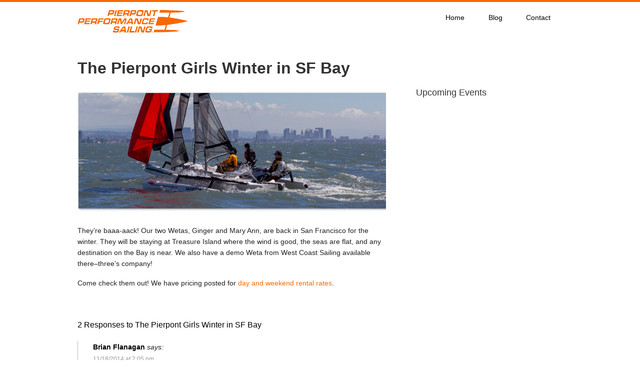

--- FILE ---
content_type: text/html; charset=UTF-8
request_url: http://pierpontperformancesailing.com/the-pierpont-girls-winter-in-sf-bay/
body_size: 19050
content:
<!doctype html>
<!--[if lt IE 7 ]> <html class="no-js ie6" lang="en-US"> <![endif]-->
<!--[if IE 7 ]>    <html class="no-js ie7" lang="en-US"> <![endif]-->
<!--[if IE 8 ]>    <html class="no-js ie8" lang="en-US"> <![endif]-->
<!--[if (gte IE 9)|!(IE)]><!--> <html class="no-js" lang="en-US"> <!--<![endif]-->
<head>

<meta charset="UTF-8" />
<meta name="viewport" content="width=device-width, user-scalable=no, initial-scale=1.0, minimum-scale=1.0, maximum-scale=1.0">
<meta http-equiv="X-UA-Compatible" content="IE=edge,chrome=1" />

<title>Pierpont Performance Sailing &raquo; The Pierpont Girls Winter in SF Bay</title>

<link rel="profile" href="http://gmpg.org/xfn/11" />
<link rel="pingback" href="http://pierpontperformancesailing.com/xmlrpc.php" />
			
<link rel="stylesheet" type="text/css" media="all" href="http://pierpontperformancesailing.com/wp-content/themes/discover/style.css" />

	

<!-- All in One SEO Pack 2.3.11.3 by Michael Torbert of Semper Fi Web Design[-1,-1] -->
<meta name="description"  content="They're baaa-aack! Our two Wetas, Ginger and Mary Ann, are back in San Francisco for the winter. They will be staying at Treasure Island where the wind is good," />

<link rel="canonical" href="/the-pierpont-girls-winter-in-sf-bay/" />
<!-- /all in one seo pack -->
<link rel='dns-prefetch' href='//s.w.org' />
<link rel="alternate" type="application/rss+xml" title="Pierpont Performance Sailing &raquo; Feed" href="http://pierpontperformancesailing.com/feed/" />
<link rel="alternate" type="application/rss+xml" title="Pierpont Performance Sailing &raquo; Comments Feed" href="http://pierpontperformancesailing.com/comments/feed/" />
<link rel="alternate" type="application/rss+xml" title="Pierpont Performance Sailing &raquo; The Pierpont Girls Winter in SF Bay Comments Feed" href="/the-pierpont-girls-winter-in-sf-bay/feed/" />
		<script type="text/javascript">
			window._wpemojiSettings = {"baseUrl":"https:\/\/s.w.org\/images\/core\/emoji\/2.2.1\/72x72\/","ext":".png","svgUrl":"https:\/\/s.w.org\/images\/core\/emoji\/2.2.1\/svg\/","svgExt":".svg","source":{"concatemoji":"\/wp-includes\/js\/wp-emoji-release.min.js?ver=4.7.31"}};
			!function(t,a,e){var r,n,i,o=a.createElement("canvas"),l=o.getContext&&o.getContext("2d");function c(t){var e=a.createElement("script");e.src=t,e.defer=e.type="text/javascript",a.getElementsByTagName("head")[0].appendChild(e)}for(i=Array("flag","emoji4"),e.supports={everything:!0,everythingExceptFlag:!0},n=0;n<i.length;n++)e.supports[i[n]]=function(t){var e,a=String.fromCharCode;if(!l||!l.fillText)return!1;switch(l.clearRect(0,0,o.width,o.height),l.textBaseline="top",l.font="600 32px Arial",t){case"flag":return(l.fillText(a(55356,56826,55356,56819),0,0),o.toDataURL().length<3e3)?!1:(l.clearRect(0,0,o.width,o.height),l.fillText(a(55356,57331,65039,8205,55356,57096),0,0),e=o.toDataURL(),l.clearRect(0,0,o.width,o.height),l.fillText(a(55356,57331,55356,57096),0,0),e!==o.toDataURL());case"emoji4":return l.fillText(a(55357,56425,55356,57341,8205,55357,56507),0,0),e=o.toDataURL(),l.clearRect(0,0,o.width,o.height),l.fillText(a(55357,56425,55356,57341,55357,56507),0,0),e!==o.toDataURL()}return!1}(i[n]),e.supports.everything=e.supports.everything&&e.supports[i[n]],"flag"!==i[n]&&(e.supports.everythingExceptFlag=e.supports.everythingExceptFlag&&e.supports[i[n]]);e.supports.everythingExceptFlag=e.supports.everythingExceptFlag&&!e.supports.flag,e.DOMReady=!1,e.readyCallback=function(){e.DOMReady=!0},e.supports.everything||(r=function(){e.readyCallback()},a.addEventListener?(a.addEventListener("DOMContentLoaded",r,!1),t.addEventListener("load",r,!1)):(t.attachEvent("onload",r),a.attachEvent("onreadystatechange",function(){"complete"===a.readyState&&e.readyCallback()})),(r=e.source||{}).concatemoji?c(r.concatemoji):r.wpemoji&&r.twemoji&&(c(r.twemoji),c(r.wpemoji)))}(window,document,window._wpemojiSettings);
		</script>
		<style type="text/css">
img.wp-smiley,
img.emoji {
	display: inline !important;
	border: none !important;
	box-shadow: none !important;
	height: 1em !important;
	width: 1em !important;
	margin: 0 .07em !important;
	vertical-align: -0.1em !important;
	background: none !important;
	padding: 0 !important;
}
</style>
<link rel='stylesheet' id='events-manager-css'  href='http://pierpontperformancesailing.com/wp-content/plugins/events-manager/includes/css/events_manager.css?ver=5.6624' type='text/css' media='all' />
<link rel='stylesheet' id='superfish-css'  href='http://pierpontperformancesailing.com/wp-content/themes/discover/css/superfish.css?ver=4.7.31' type='text/css' media='all' />
<link rel='stylesheet' id='flexslider-css'  href='http://pierpontperformancesailing.com/wp-content/themes/discover/css/flexslider.css?ver=4.7.31' type='text/css' media='all' />
<link rel='stylesheet' id='foundation-css'  href='http://pierpontperformancesailing.com/wp-content/themes/discover/css/foundation.css?ver=4.7.31' type='text/css' media='all' />
<!-- This site uses the Google Analytics by MonsterInsights plugin v5.5.2 - Universal disabled - https://www.monsterinsights.com/ -->
<script type="text/javascript">

	var _gaq = _gaq || [];
	_gaq.push(['_setAccount', 'UA-41925833-1']);
	_gaq.push(['_gat._forceSSL']);
	_gaq.push(['_trackPageview']);

	(function () {
		var ga = document.createElement('script');
		ga.type = 'text/javascript';
		ga.async = true;
		ga.src = ('https:' == document.location.protocol ? 'https://ssl' : 'http://www') + '.google-analytics.com/ga.js';
		var s = document.getElementsByTagName('script')[0];
		s.parentNode.insertBefore(ga, s);
	})();

</script>
<!-- / Google Analytics by MonsterInsights -->
<script type='text/javascript' src='/wp-includes/js/jquery/jquery.js?ver=1.12.4'></script>
<script type='text/javascript' src='/wp-includes/js/jquery/jquery-migrate.min.js?ver=1.4.1'></script>
<script type='text/javascript' src='/wp-content/themes/discover/js/modernizr.js?ver=2.6.1'></script>
<script type='text/javascript' src='/wp-includes/js/jquery/ui/core.min.js?ver=1.11.4'></script>
<script type='text/javascript' src='/wp-includes/js/jquery/ui/widget.min.js?ver=1.11.4'></script>
<script type='text/javascript' src='/wp-includes/js/jquery/ui/position.min.js?ver=1.11.4'></script>
<script type='text/javascript' src='/wp-includes/js/jquery/ui/mouse.min.js?ver=1.11.4'></script>
<script type='text/javascript' src='/wp-includes/js/jquery/ui/sortable.min.js?ver=1.11.4'></script>
<script type='text/javascript' src='/wp-includes/js/jquery/ui/datepicker.min.js?ver=1.11.4'></script>
<script type='text/javascript'>
jQuery(document).ready(function(jQuery){jQuery.datepicker.setDefaults({"closeText":"Close","currentText":"Today","monthNames":["January","February","March","April","May","June","July","August","September","October","November","December"],"monthNamesShort":["Jan","Feb","Mar","Apr","May","Jun","Jul","Aug","Sep","Oct","Nov","Dec"],"nextText":"Next","prevText":"Previous","dayNames":["Sunday","Monday","Tuesday","Wednesday","Thursday","Friday","Saturday"],"dayNamesShort":["Sun","Mon","Tue","Wed","Thu","Fri","Sat"],"dayNamesMin":["S","M","T","W","T","F","S"],"dateFormat":"mm\/dd\/yy","firstDay":0,"isRTL":false});});
</script>
<script type='text/javascript' src='/wp-includes/js/jquery/ui/menu.min.js?ver=1.11.4'></script>
<script type='text/javascript' src='/wp-includes/js/wp-a11y.min.js?ver=4.7.31'></script>
<script type='text/javascript'>
/* <![CDATA[ */
var uiAutocompleteL10n = {"noResults":"No results found.","oneResult":"1 result found. Use up and down arrow keys to navigate.","manyResults":"%d results found. Use up and down arrow keys to navigate.","itemSelected":"Item selected."};
/* ]]> */
</script>
<script type='text/javascript' src='/wp-includes/js/jquery/ui/autocomplete.min.js?ver=1.11.4'></script>
<script type='text/javascript' src='/wp-includes/js/jquery/ui/resizable.min.js?ver=1.11.4'></script>
<script type='text/javascript' src='/wp-includes/js/jquery/ui/draggable.min.js?ver=1.11.4'></script>
<script type='text/javascript' src='/wp-includes/js/jquery/ui/button.min.js?ver=1.11.4'></script>
<script type='text/javascript' src='/wp-includes/js/jquery/ui/dialog.min.js?ver=1.11.4'></script>
<script type='text/javascript'>
/* <![CDATA[ */
var EM = {"ajaxurl":"http:\/\/pierpontperformancesailing.com\/wp-admin\/admin-ajax.php","locationajaxurl":"http:\/\/pierpontperformancesailing.com\/wp-admin\/admin-ajax.php?action=locations_search","firstDay":"0","locale":"en","dateFormat":"mm\/dd\/yy","ui_css":"http:\/\/pierpontperformancesailing.com\/wp-content\/plugins\/events-manager\/includes\/css\/jquery-ui.min.css","show24hours":"0","is_ssl":"","bookingInProgress":"Please wait while the booking is being submitted.","tickets_save":"Save Ticket","bookingajaxurl":"http:\/\/pierpontperformancesailing.com\/wp-admin\/admin-ajax.php","bookings_export_save":"Export Bookings","bookings_settings_save":"Save Settings","booking_delete":"Are you sure you want to delete?","bb_full":"Sold Out","bb_book":"Book Now","bb_booking":"Booking...","bb_booked":"Booking Submitted","bb_error":"Booking Error. Try again?","bb_cancel":"Cancel","bb_canceling":"Canceling...","bb_cancelled":"Cancelled","bb_cancel_error":"Cancellation Error. Try again?","txt_search":"Search","txt_searching":"Searching...","txt_loading":"Loading..."};
/* ]]> */
</script>
<script type='text/javascript' src='/wp-content/plugins/events-manager/includes/js/events-manager.js?ver=5.6624'></script>
<link rel='https://api.w.org/' href='http://pierpontperformancesailing.com/wp-json/' />
<link rel="EditURI" type="application/rsd+xml" title="RSD" href="http://pierpontperformancesailing.com/xmlrpc.php?rsd" />
<link rel="wlwmanifest" type="application/wlwmanifest+xml" href="http://pierpontperformancesailing.com/wp-includes/wlwmanifest.xml" /> 
<link rel='prev' title='SoCal Ta-Ta 2014' href='/socal-ta-ta-2014/' />
<link rel='next' title='Weta Play Day (11/30/14)' href='/weta-play-day-113014/' />
<meta name="generator" content="WordPress 4.7.31" />
<link rel='shortlink' href='http://pierpontperformancesailing.com/?p=958' />
<link rel="alternate" type="application/json+oembed" href="http://pierpontperformancesailing.com/wp-json/oembed/1.0/embed?url=%2Fthe-pierpont-girls-winter-in-sf-bay%2F" />
<link rel="alternate" type="text/xml+oembed" href="http://pierpontperformancesailing.com/wp-json/oembed/1.0/embed?url=%2Fthe-pierpont-girls-winter-in-sf-bay%2F&#038;format=xml" />
<link rel='stylesheet' type='text/css' media='all' href='http://pierpontperformancesailing.com?action=display_custom_css_code' ><link rel="shortcut icon" href="/wp-content/uploads/logo-bug-big.png"/>
<!-- Custom Styling -->
<style type="text/css">
h1, body h2, body h3, body h4, body h5, body h6 { color: #333; }
.post-head h1 a { color: #000; }
/* .post-entry { padding-top: 0; } */
h1 { font-size: 32px; }
h2 { font-size: 28px; }
blockquote {
  border: 1px solid lightgray;
  background-color: rgba(249, 103, 3, 0.2);
}
#subhead_container { padding: 0; }
#sidebar { padding: 0; }
.eo-event-future a { font-weight: bold; }
#content_container { padding-top: 0; }
#header_container #nav li.current-menu-item a:focus,
#header_container #nav li.current-menu-item a:hover {
  background: #F96703;
  color: white;
}

/* Style the menu hover behavior differently */
#header_container #nav a:focus,
#header_container #nav a:hover,
#header_container #nav a:active {
  color: #F96703;
  background: white;
}

/* Soften edges and corners of image panels and call-to-action button */
img,
.button.large {
    box-shadow: 1px 1px 4px gray;
    border-radius: 1px;
}
.post-entry img { margin-left: 2px; }
#logo { float: left; }
#logo img { box-shadow: inherit; }

/* Caption in the About page image carousel */
#slider_container .slides p { color: #fff; font-weight: bold; text-align: right; }

/* Use default cursor for the home page tiles since they do not link to pages */
#box_container a img { cursor: default; }

/* Hide unwanted parts of the template */
#box_container .read-more,
#credit,
#footer,
#footer-container,
#footer-info,
div.meta-data,
#nav-single { display: none; }
</style>
<style>
			a{ 
				color: #F96703; 
			}
			.widget-container-primary ul li a{ 
				color: #F96703; 
			}
			#footer-widget .widget-container ul li a{ 
				color: #F96703; 
			}
			body{ 
				border-top-color: #F96703; 
			}
			.meta-data a{ 
				color: #F96703; 
			}
			.button{ 
				background: #F96703; 
			}
			.button:hover{ 
				background-color: #ce6200; 
			}
			.button{ 
				border-color: #ce6200; 
			}
			#nav li:hover, #nav li.sfHover, #nav li:hover > a,
#nav a:focus, #nav a:hover, #nav a:active, #nav li li a{ 
				background: #444444; 
			}
#nav li ul li:hover, #nav li ul li.sfHover,
#nav li ul li a:focus, #nav li ul li a:hover, #nav li ul li a:active, #nav li.current_page_item > a,
#nav li.current-menu-item > a,
#nav li.current-cat > a{ 
				background: #F96703; 
			}
			</style>	<style type="text/css">
			.site-title,
		.site-description {
			position: absolute !important;
			clip: rect(1px 1px 1px 1px); /* IE6, IE7 */
			clip: rect(1px, 1px, 1px, 1px);
		}
		</style>
	</head>

<body class="post-template-default single single-post postid-958 single-format-standard has-dashicons">
	
	<!--headercontainer-->
	<div id="header_container">
	
		<!--header-->
	<div class="row">
		<div class="twelve columns">
	
		<div id="logo"><a href="http://pierpontperformancesailing.com" title="Pierpont Performance Sailing" rel="home">
			<img src="/wp-content/uploads/copy-logo_notag_220x751.png" width="220" height="75" alt="" />
		</a></div><!--logo end-->
		
			

	
	<!--top menu-->
			<div id="menu_container">
		
			
	
 <div class="menu-header2"><ul id="nav" class="menu"><li id="menu-item-357" class="menu-item menu-item-type-post_type menu-item-object-page menu-item-home menu-item-357"><a href="/">Home</a></li>
<li id="menu-item-1032" class="menu-item menu-item-type-post_type menu-item-object-page current_page_parent menu-item-1032"><a href="/blog/">Blog</a></li>
<li id="menu-item-356" class="menu-item menu-item-type-post_type menu-item-object-page menu-item-356"><a href="/contact/">Contact</a></li>
</ul></div>  

	</div>
	
		</div>
		</div>
		
	</div><!--header container end-->	
			
		
	<div id="subhead_container">
		
		<div class="row">

		<div class="twelve columns">
		
		<h1>The Pierpont Girls Winter in SF Bay</h1>
			
			</div>	
			
	</div></div>

		<!--content-->
		<div class="row" id="content_container">
			
			<!--left col--><div class="eight columns">
		
				<div id="left-col">
		

									
					<div class="post-entry">

			<div class="meta-data">
			
			<span class="sep">Posted on </span><a href="/the-pierpont-girls-winter-in-sf-bay/" title="10:12 am" rel="bookmark"><time class="entry-date" datetime="2014-10-31T10:12:40+00:00">10/31/2014</time></a><span class="by-author"> <span class="sep"> by </span> <span class="author vcard"><a class="url fn n" href="http://pierpontperformancesailing.com/author/admin/" title="View all posts by admin" rel="author">admin</a></span></span> in <a href="http://pierpontperformancesailing.com/category/news/" rel="category tag">News</a> | <a href="/the-pierpont-girls-winter-in-sf-bay/#comments">2 Comments</a>			
			</div><!--meta data end-->
			<div class="clear"></div>

						<p><img src="/wp-content/uploads/weta_pcc_toni-randy-paul_960x360.jpg" alt="weta_pcc_toni-randy-paul_960x360" width="960" height="360" class="alignnone size-full wp-image-693" srcset="/wp-content/uploads/weta_pcc_toni-randy-paul_960x360.jpg 960w, /wp-content/uploads/weta_pcc_toni-randy-paul_960x360-300x112.jpg 300w" sizes="(max-width: 960px) 100vw, 960px" /></p>
<p>They&#8217;re baaa-aack! Our two Wetas, Ginger and Mary Ann, are back in San Francisco for the winter. They will be staying at Treasure Island where the wind is good, the seas are flat, and any destination on the Bay is near. We also have a demo Weta from West Coast Sailing available there&#8211;three&#8217;s company!</p>
<p>Come check them out! We have pricing posted for <a href="/meet-the-fleet/weta" title="Meet the Fleet">day and weekend rental rates</a>.</p>
						<div class="clear"></div>
									
												
				 <nav id="nav-single"> <span class="nav-previous">
            <a href="/socal-ta-ta-2014/" rel="prev"><span class="meta-nav">&larr;</span> Previous Post </a>            </span> <span class="nav-next">
            <a href="/weta-play-day-113014/" rel="next">Next Post <span class="meta-nav">&rarr;</span></a>            </span> </nav>
						
					</div><!--post-entry end-->
					
								<div id="comments">


			<h3 id="comments-title">2 Responses to The Pierpont Girls Winter in SF Bay</h3>


			<ol class="commentlist">
						<li class="comment even thread-even depth-1 parent" id="comment-675">
				<div id="div-comment-675" class="comment-body">
				<div class="comment-author vcard">
						<cite class="fn">Brian Flanagan</cite> <span class="says">says:</span>		</div>
		
		<div class="comment-meta commentmetadata"><a href="/the-pierpont-girls-winter-in-sf-bay/#comment-675">
			11/18/2014 at 2:05 pm</a>		</div>

		<p>I owned a Corsair F28 in Florida from 1998 to 2005.    Since moving to the Sacramento area seven years ago , I have sailed some keelboats on the Bay but miss the speed of the Corsair.      I am interested in the Corsair charters, the Weta rentals, and perhaps might eventually buy a weta or corsair.     Unfortunately , I am not available November 30th for your Weta trials.      I  might also be interested in flying my plane to Ventura for a  sail .</p>
<p>Brian Flanagan</p>

		
				</div>
		<ul class="children">
		<li class="comment byuser comment-author-admin bypostauthor odd alt depth-2" id="comment-676">
				<div id="div-comment-676" class="comment-body">
				<div class="comment-author vcard">
						<cite class="fn">admin</cite> <span class="says">says:</span>		</div>
		
		<div class="comment-meta commentmetadata"><a href="/the-pierpont-girls-winter-in-sf-bay/#comment-676">
			11/22/2014 at 7:12 pm</a>		</div>

		<p>Good to hear, Brian! The Wetas are available by appointment too, so don&#8217;t feel like you&#8217;ve missed the boat if you can&#8217;t make it on the 30th.</p>
<p>This is a nice time of year to sail in the Sea of Cortez. So is the Spring. Having the Corsair 31 available there is like extending the summer by several months.</p>

		
				</div>
		</li><!-- #comment-## -->
</ul><!-- .children -->
</li><!-- #comment-## -->
			</ol>
		
	    



</div><!-- #comments -->

	</div> <!--left-col end-->
</div> <!--column end-->

		<!--right-col-->
		<div class="four columns">
			
				<!--sidebar-->
				<div id="sidebar">
			
			<ul class="xoxo">

<div id="em_widget-2" class="widget-container-primary widget_em_widget"><h3 class="widget-title"><span>Upcoming Events</span></h3>

--- FILE ---
content_type: text/css;charset=UTF-8
request_url: http://pierpontperformancesailing.com/?action=display_custom_css_code
body_size: 243
content:
/* Discover theme already has a section for custom CSS in Theme Options */

/* Business Lite theme */
div.post_container div.byline.three.columns { display: none; }
div.entry.nine.columns { width: 100%; }

#box_container {display: none;}